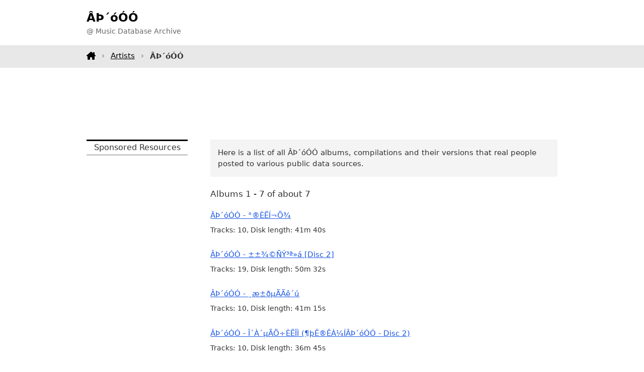

--- FILE ---
content_type: text/html;charset=utf-8
request_url: https://www.tagtuner.com/music/albums/%C3%82%C3%9E%C2%B4%C3%B3%C3%93%C3%93/
body_size: 2425
content:
<!DOCTYPE html><html xmlns="http://www.w3.org/1999/xhtml" xml:lang="en" lang="en"><head><title>ÂÞ´óÓÓ Music Albums  - Music Database</title><meta http-equiv="Content-Type" content="text/html; charset=utf-8"><meta name="viewport" content="width=device-width,initial-scale=1"><meta name="description" content="All ÂÞ´óÓÓ albums released"/><link rel="canonical" href="https://www.tagtuner.com/music/albums/%C3%82%C3%9E%C2%B4%C3%B3%C3%93%C3%93/" /><link href="/music/dir.layout.css" rel="stylesheet" type="text/css" media="screen" /><script type="text/javascript" src="/music/api.001.js"></script></head><body><header><div class="container d-flex h100"><div class="logo"><h1>ÂÞ´óÓÓ</h1><p>@ Music Database Archive</p></div></div></header><nav><div class="container menu"><a class="home" href="/music/"></a><a href="/music/artists/">Artists</a><strong>ÂÞ´óÓÓ</strong></div></nav><div class="container topchik"><div class="gad1"><script async src="https://pagead2.googlesyndication.com/pagead/js/adsbygoogle.js?client=ca-pub-5005172880573656"
     crossorigin="anonymous"></script>
<!-- m-artist-top -->
<ins class="adsbygoogle"
     style="display:block;height:90px"
     data-ad-client="ca-pub-5005172880573656"
     data-ad-slot="2562533247"
     data-ad-format="horizontal"
     data-full-width-responsive="true"></ins>
<script>
     (adsbygoogle = window.adsbygoogle || []).push({});
</script></div></div><div class="container mb-3"><div class="row"><div class="doblev"><p class="h">Sponsored Resources</p><script async src="https://pagead2.googlesyndication.com/pagead/js/adsbygoogle.js?client=ca-pub-5005172880573656"
     crossorigin="anonymous"></script>
<!-- m-artist-left-fixed -->
<ins class="adsbygoogle"
     style="display:inline-block;width:220px;height:900px"
     data-ad-client="ca-pub-5005172880573656"
     data-ad-slot="5606614501"></ins>
<script>
     (adsbygoogle = window.adsbygoogle || []).push({});
</script></div><div class="body"><div><p class="note">Here is a list of all ÂÞ´óÓÓ albums, compilations and their versions that real people posted to various public data sources.</p><p class="content">Albums 1 - 7 of about 7</p><div class="artist-albums"><div class="level1"><a class="title" href="/music/albums/%C3%82%C3%9E%C2%B4%C3%B3%C3%93%C3%93/%C2%B0%C2%AE%C3%88%C3%8B%C3%8D%C2%AC%C3%96%C2%BE/album-v218d16">ÂÞ´óÓÓ - °®ÈËÍ¬Ö¾</a><p class="stat">Tracks: 10, Disk length: 41m&nbsp;40s</p></div><div class="level1"><a class="title" href="/music/albums/%C3%82%C3%9E%C2%B4%C3%B3%C3%93%C3%93/%C2%B1%C2%B1%C2%BE%C2%A9%C3%91%C3%9D%C2%B3%C2%AA%C2%BB%C3%A1-%5BDisc-2%5D/album-v2e2e4">ÂÞ´óÓÓ - ±±¾©ÑÝ³ª»á [Disc 2]</a><p class="stat">Tracks: 19, Disk length: 50m&nbsp;32s</p></div><div class="level1"><a class="title" href="/music/albums/%C3%82%C3%9E%C2%B4%C3%B3%C3%93%C3%93/%C2%B8%C3%A6%C2%B1%C3%B0%C2%B5%C3%84%C3%84%C3%AA%C2%B4%C3%BA/album-v264af">ÂÞ´óÓÓ - ¸æ±ðµÄÄê´ú</a><p class="stat">Tracks: 10, Disk length: 41m&nbsp;15s</p></div><div class="level1"><a class="title" href="/music/albums/%C3%82%C3%9E%C2%B4%C3%B3%C3%93%C3%93/%C3%8E%C2%B4%C3%80%C2%B4%C2%B5%C3%84%C3%96%C3%B7%C3%88%C3%8B%C3%8E%C3%8C-%28%C2%B6%C3%BE%C3%8A%C2%AE%C3%8A%C3%80%C2%BC%C3%8D%C3%82%C3%9E%C2%B4%C3%B3%C3%93%C3%93-_-Disc-2%29/album-v215d536">ÂÞ´óÓÓ - Î´À´µÄÖ÷ÈËÎÌ (¶þÊ®ÊÀ¼ÍÂÞ´óÓÓ - Disc 2)</a><p class="stat">Tracks: 10, Disk length: 36m&nbsp;45s</p></div><div class="level1"><a class="title" href="/music/albums/%C3%82%C3%9E%C2%B4%C3%B3%C3%93%C3%93/%C3%92%C3%82%C2%BD%C3%B5%C2%BB%C2%B9%C3%8F%C3%A7-%28%C2%B6%C3%BE%C3%8A%C2%AE%C3%8A%C3%80%C2%BC%C3%8D%C3%82%C3%9E%C2%B4%C3%B3%C3%93%C3%93-_-Disc-6%29/album-v298f3">ÂÞ´óÓÓ - ÒÂ½õ»¹Ïç (¶þÊ®ÊÀ¼ÍÂÞ´óÓÓ - Disc 6)</a><p class="stat">Tracks: 10, Disk length: 39m&nbsp;26s</p></div><div class="level1"><a class="title" href="/music/albums/%C3%82%C3%9E%C2%B4%C3%B3%C3%93%C3%93/%C3%96%C2%AE%C2%BA%C3%B5%C3%95%C3%9F%C3%92%C2%B2/album-v24b9ea">ÂÞ´óÓÓ - Ö®ºõÕßÒ²</a><p class="stat">Tracks: 10, Disk length: 41m&nbsp;27s</p></div><div class="level1"><a class="title" href="/music/albums/%C3%82%C3%9E%C2%B4%C3%B3%C3%93%C3%93/%C3%97%C3%94%C3%91%C2%A1%C2%BC%C2%AD%C3%88%C3%BD/album-v2dc82f">ÂÞ´óÓÓ - ×ÔÑ¡¼­Èý</a><p class="stat">Tracks: 15, Disk length: 60m&nbsp;52s</p></div></div><div class="hvtoroi"><div class="gad1"><script async src="https://pagead2.googlesyndication.com/pagead/js/adsbygoogle.js?client=ca-pub-5005172880573656"
     crossorigin="anonymous"></script>
<!-- m-album-body -->
<ins class="adsbygoogle"
     style="display:block"
     data-ad-client="ca-pub-5005172880573656"
     data-ad-slot="5515999647"
     data-ad-format="auto"
     data-full-width-responsive="true"></ins>
<script>
     (adsbygoogle = window.adsbygoogle || []).push({});
</script></div></div><p class="dnote">Please note that: we do not provide any ÂÞ´óÓÓ <strong>music downloads</strong>, have no any <strong>mp3 music</strong> including <strong>music samples</strong> and <strong>music ringtones</strong>, and can not assist you where to <strong>buy music CDs</strong> and <strong>used CDs</strong>. You can search for it on <strong>music sites</strong> all over the Internet or visit one of our advertisers. We appreciate any ideas and comments about this experimental music database.</p><div class="same-count"><div class="header">Other artists who also have 7 albums in the database:</div><div class="list"><div class="cel"><a href="/music/albums/Parliament-_-Funkadelic/">Parliament - Funkadelic</a></div><div class="cel"><a href="/music/albums/Sons-and-Daughters/">Sons and Daughters</a></div><div class="cel"><a href="/music/albums/Mr.-Fingers/">Mr. Fingers</a></div><div class="cel"><a href="/music/albums/Fernau%2C-Joachim/">Fernau, Joachim</a></div><div class="cel"><a href="/music/albums/Infra-Black/">Infra Black</a></div><div class="cel"><a href="/music/albums/Christoph-Spendel/">Christoph Spendel</a></div><div class="cel"><a href="/music/albums/Salaryman/">Salaryman</a></div><div class="cel"><a href="/music/albums/Malcolm-MacPherson/">Malcolm MacPherson</a></div><div class="cel"><a href="/music/albums/Pierce-Pettis/">Pierce Pettis</a></div><div class="cel"><a href="/music/albums/Hezekiah-Walker/">Hezekiah Walker</a></div><div class="cel"><a href="/music/albums/B%C3%A9vinda/">Bévinda</a></div><div class="cel"><a href="/music/albums/Christoph-Hein/">Christoph Hein</a></div></div></div></div></div></div></div><footer><div class="container"><div class="row"><div>This is the beta version of a searchable music database and it is incomplete yet. All logos and trademarks in this site are property of their respective owners. If you have any suggestions or comments, please <a href="/music/feedback.jsp">contact&nbsp;us</a>. Copyright &copy; 2006 <a title="Audio tag editor software project" href="https://www.tagtuner.com">TagTuner.com</a> All rights reserved. <a href="https://www.tagtuner.com/privacy.php">Privacy Policy</a> | <a href="https://www.tagtuner.com/terms.php">Terms of Use</a></div></div></div></footer></body></html>

--- FILE ---
content_type: text/html; charset=utf-8
request_url: https://www.google.com/recaptcha/api2/aframe
body_size: 268
content:
<!DOCTYPE HTML><html><head><meta http-equiv="content-type" content="text/html; charset=UTF-8"></head><body><script nonce="lAQpCKOuWFQh_4r26VOIJQ">/** Anti-fraud and anti-abuse applications only. See google.com/recaptcha */ try{var clients={'sodar':'https://pagead2.googlesyndication.com/pagead/sodar?'};window.addEventListener("message",function(a){try{if(a.source===window.parent){var b=JSON.parse(a.data);var c=clients[b['id']];if(c){var d=document.createElement('img');d.src=c+b['params']+'&rc='+(localStorage.getItem("rc::a")?sessionStorage.getItem("rc::b"):"");window.document.body.appendChild(d);sessionStorage.setItem("rc::e",parseInt(sessionStorage.getItem("rc::e")||0)+1);localStorage.setItem("rc::h",'1769464104915');}}}catch(b){}});window.parent.postMessage("_grecaptcha_ready", "*");}catch(b){}</script></body></html>